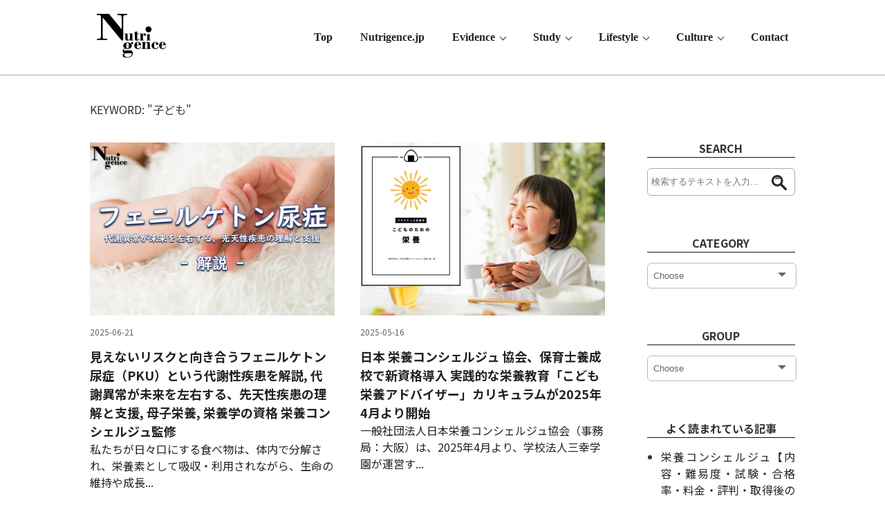

--- FILE ---
content_type: text/html; charset=UTF-8
request_url: https://nutrigence.jp/media/index.php?tag=2
body_size: 8553
content:
<!doctype html>
<html lang="ja">

<head>
    <!-- Google Tag Manager -->
<script>(function(w,d,s,l,i){w[l]=w[l]||[];w[l].push({'gtm.start':
new Date().getTime(),event:'gtm.js'});var f=d.getElementsByTagName(s)[0],
j=d.createElement(s),dl=l!='dataLayer'?'&l='+l:'';j.async=true;j.src=
'https://www.googletagmanager.com/gtm.js?id='+i+dl;f.parentNode.insertBefore(j,f);
})(window,document,'script','dataLayer','GTM-5M6KTNH');</script>
<!-- End Google Tag Manager -->    <meta charset="utf-8" />
    <meta http-equiv="X-UA-Compatible" content="IE=edge" />
    <meta name="viewport" content="width=device-width,initial-scale=1" />
    <title>Nutrigence（ニュートリジェンス）｜栄養学を食生活に取り入れる健康メディア</title>
    <meta name="description" content="ニュートリジェンス（Nutrigence）は栄養や健康に関する最新情報をお届けするメディアサイトです。" />
    <meta name="keywords" content="ニュートリジェンス,Nutrigence,栄養,健康" />
    <meta name="robots" content="" />
    <link rel="canonical" href="https://nutrigence.jp/media/" />
    <link rel="icon" type="image/vnd.microsoft.icon" href="https://nutrigence.jp/media/favicon.ico">
    <!-- core CSS -->
    <link href="css/import.css" rel="stylesheet">
    <link href="css/original.css" rel="stylesheet">    <link href="https://fonts.googleapis.com/css?family=Noto+Sans+JP:400,500,700&display=swap&subset=japanese" rel="stylesheet">
    <!--[if lt IE 9]>
    <script src="js/html5shiv.js"></script>
    <![endif]-->

    <script src="https://ajax.googleapis.com/ajax/libs/jquery/1.12.4/jquery.min.js"></script>
    <script>
        $(function() {
            $('#category').change(function() {
                var r = $('#category').val();
                // var r = $('option:selected').val();
                location.href = "index.php?cate=" + r;
            })

            $('#group').change(function() {
                var r = $('#group').val();
                location.href = "index.php?gp=" + r;
            })
        });
    </script>
    <script src="js/pagetop.js"></script>
</head>

<body>
    <!-- Google Tag Manager (noscript) -->
<noscript><iframe src="https://www.googletagmanager.com/ns.html?id=GTM-5M6KTNH"
height="0" width="0" style="display:none;visibility:hidden"></iframe></noscript>
<!-- End Google Tag Manager (noscript) -->    <!-- ヘッダー -->
    <header class="site-header" id="header">
                <section id="headerOwnd">
            <div class="container">
                <h1><a href="https://nutrigence.jp/"><img src="../image/logo_bk.svg" alt="Nutrigenceロゴ"></a></h1>
                <div id="headerNav">
                    <div class="spOnly">
                        <a class="menu">
                            <span class="menu__line menu__line--top"></span>
                            <span class="menu__line menu__line--center"></span>
                            <span class="menu__line menu__line--bottom"></span>
                        </a>
                    </div>
                    <nav id="gNav">
                        <div class="gnav__wrap">
                            <ul class="gnav__menu">
                                <li class="spOnly"><img src="../image/logo_wh.svg" alt="Nutrigence"></li>
                                <li class="gnav__menu__item"><a href="https://nutrigence.jp/">Top</a></li>
                                <li class="gnav__menu__item"><a href="https://nutrigence.jp/about.html">Nutrigence.jp</a></li>
                                <li class="gnav__menu__item drop_menu" id="menu1">
                                    <!-- <a href="">Evidence</a>
                                    <ul class="child_menu">
                                        <li><a href="">ダイエット</a></li>
                                        <li><a href="">スポーツ</a></li>
                                        <li><a href="">免疫力</a></li>
                                        <li><a href="">腸内環境</a></li>
                                        <li><a href="">子供</a></li>
                                        <li><a href="">女性</a></li>
                                        <li><a href="">生活習慣病</a></li>
                                        <li><a href="">加齢</a></li>
                                    </ul> -->
                                </li>
                                <li class="gnav__menu__item drop_menu" id="menu2">
                                    <!-- <a href="">Study</a>
                                    <ul class="child_menu">
                                        <li><a href="">セミナー</a></li>
                                        <li><a href="">資格</a></li>
                                    </ul> -->
                                </li>
                                <li class="gnav__menu__item drop_menu" id="menu3">
                                    <!-- <a href="">Lifestyle</a>
                                    <ul class="child_menu">
                                        <li><a href="">食品</a></li>
                                        <li><a href="">レシピ</a></li>
                                    </ul> -->
                                </li>
                                <li class="gnav__menu__item drop_menu" id="menu4">
                                    <!-- <a href="">Cluture</a> -->
                                    <!--<ul class="child_menu">
                                        <li><a href="">ダイエット</a></li>
                                        <li><a href="">スポーツ</a></li>
                                        <li><a href="">免疫力</a></li>
                                        <li><a href="">腸内環境</a></li>
                                        <li><a href="">子供</a></li>
                                        <li><a href="">女性</a></li>
                                        <li><a href="">生活習慣病</a></li>
                                        <li><a href="">加齢</a></li>
                                    </ul>-->
                                </li>

                                <li class="gnav__menu__item"><a href="https://nutrigence.jp/contact.html">Contact</a></li>
                                <li class="gnav__menu__item spOnly"><a href="https://nutrigence.jp/privacy.html">プライバシーポリシー</a></li>
                                <li class="gnav__menu__item spOnly"><a href="https://nutrigence.jp/sitemap.html">サイトマップ</a></li>
                            </ul>
                        </div>
                    </nav>
                    <script src="js/responsive_menu.js"></script>

                </div>
            </div>
        </section>
        <script>
            $(function () {
                var offset = $('#headerOwnd').offset();

                $(window).scroll(function () {
                    if ($(window).scrollTop() > offset.top) {
                        $('#headerOwnd').addClass('fixed');
                    } else {
                        $('#headerOwnd').removeClass('fixed');
                    }
                });
            });
        </script>

<script src="api2.js"></script>
    </header>

    <!-- 記事一覧 -->
    <section class="container clearfix">
        <div class="searchResults"><p>KEYWORD: "子ども"<br></p></div>        <div class="articleList">
            
        <article>
            <a href="kiji.php?n=1462">
                <figure><img src="data/kiji/1462/main_1462.jpg" alt="見えないリスクと向き合うフェニルケトン尿症（PKU）という代謝性疾患を解説, 代謝異常が未来を左右する、先天性疾患の理解と支援, 母子栄養,  栄養学の資格 栄養コンシェルジュ監修" /></figure>
                <time>2025-06-21</time>
                <h1>見えないリスクと向き合うフェニルケトン尿症（PKU）という代謝性疾患を解説, 代謝異常が未来を左右する、先天性疾患の理解と支援, 母子栄養,  栄養学の資格 栄養コンシェルジュ監修</h1>
                <p>私たちが日々口にする食べ物は、体内で分解され、栄養素として吸収・利用されながら、生命の維持や成長...</p>
            </a>
        </article>
        <article>
            <a href="kiji.php?n=1426">
                <figure><img src="data/kiji/1426/main_1426.jpg" alt="日本 栄養コンシェルジュ 協会、保育士養成校で新資格導入 実践的な栄養教育「こども栄養アドバイザー」カリキュラムが2025年4月より開始" /></figure>
                <time>2025-05-16</time>
                <h1>日本 栄養コンシェルジュ 協会、保育士養成校で新資格導入 実践的な栄養教育「こども栄養アドバイザー」カリキュラムが2025年4月より開始</h1>
                <p>一般社団法人日本栄養コンシェルジュ協会（事務局：大阪）は、2025年4月より、学校法人三幸学園が運営す...</p>
            </a>
        </article>
        <article>
            <a href="kiji.php?n=1341">
                <figure><img src="data/kiji/1341/main_1341.jpeg" alt="【3分でわかる！たんぱく質（しつ）のひみつ】たんぱく質の大切なこと！アミノ酸ってなに？食べ物で元気になるために知っておこう！栄養コンシェルジュ監修" /></figure>
                <time>2025-03-04</time>
                <h1>【3分でわかる！たんぱく質（しつ）のひみつ】たんぱく質の大切なこと！アミノ酸ってなに？食べ物で元気になるために知っておこう！栄養コンシェルジュ監修</h1>
                <p>たんぱく質は、英語で「protein（プロテイン）」って言うんだよ！実は、この言葉はギリシャ語の「プロテ...</p>
            </a>
        </article>
        <article>
            <a href="kiji.php?n=1339">
                <figure><img src="data/kiji/1339/main_1339.jpeg" alt="【3分でわかる！炭水化物（たんすいかぶつ）のひみつ】『糖質（とうしつ）』と『炭水化物』はどうちがうの？ 炭水化物がたくさん入っている食べものは？ 栄養のプロが教えてくれる、大切な食べもののお話！ 栄養コンシェルジュ監修" /></figure>
                <time>2025-03-04</time>
                <h1>【3分でわかる！炭水化物（たんすいかぶつ）のひみつ】『糖質（とうしつ）』と『炭水化物』はどうちがうの？ 炭水化物がたくさん入っている食べものは？ 栄養のプロが教えてくれる、大切な食べもののお話！ 栄養コンシェルジュ監修</h1>
                <p>ごはんやパン、くだものなどに入っている『炭水化物（たんすいかぶつ）』は、元気に遊んだり、お勉強し...</p>
            </a>
        </article>
        <article>
            <a href="kiji.php?n=1340">
                <figure><img src="data/kiji/1340/main_1340.jpeg" alt="【3分でわかる！五大栄養素（ごだいえいようそ）のひみつ】体をうごかすエネルギーになる栄養って？  五大栄養素には、どんな大事な役わりがあるの？  どんな食べものに入っているのかな？ 栄養のプロが教えてくれる、元気な体をつくるためのお話！ 栄養コンシェルジュ監修" /></figure>
                <time>2025-03-04</time>
                <h1>【3分でわかる！五大栄養素（ごだいえいようそ）のひみつ】体をうごかすエネルギーになる栄養って？  五大栄養素には、どんな大事な役わりがあるの？  どんな食べものに入っているのかな？ 栄養のプロが教えてくれる、元気な体をつくるためのお話！ 栄養コンシェルジュ監修</h1>
                <p>わたしたちの体は、ごはんやおかずなどの食べものから栄養（えいよう）をもらって元気に生きているんだ...</p>
            </a>
        </article>
        <article>
            <a href="kiji.php?n=1222">
                <figure><img src="data/kiji/1222/main_1222.jpg" alt="管理栄養士で栄養コンシェルジュ講座 講師の廣瀬直樹氏が、保育士や幼稚園教諭を目指せる「仙台こども専門学校」様にて教員対象の特別講演を行いました（食に関する資格 栄養コンシェルジュ 仕事・食育活動）" /></figure>
                <time>2024-10-02</time>
                <h1>管理栄養士で栄養コンシェルジュ講座 講師の廣瀬直樹氏が、保育士や幼稚園教諭を目指せる「仙台こども専門学校」様にて教員対象の特別講演を行いました（食に関する資格 栄養コンシェルジュ 仕事・食育活動）</h1>
                <p>日本栄養コンシェルジュ協会の評議員で講師も務める廣瀬直樹が、東北の保育系専門学校で1番選ばれている「仙台こども専門学校」様の教員を対象にした講演「生徒の心を動かす授業とは」を行いました。</p>
            </a>
        </article>
        <article>
            <a href="kiji.php?n=1132">
                <figure><img src="data/kiji/1132/main_1132.jpeg" alt="「受講したきっかけは、出産による体質の変化や子どもへの食事を与える際にどういうアプローチや工夫をするのがいいか悩んでたからです。」「子ども達への食事の工夫に多いに役立てることが出来ています。」栄養 コンシェルジュ 講座 受講者様の口コミ情報（評判）" /></figure>
                <time>2024-04-06</time>
                <h1>「受講したきっかけは、出産による体質の変化や子どもへの食事を与える際にどういうアプローチや工夫をするのがいいか悩んでたからです。」「子ども達への食事の工夫に多いに役立てることが出来ています。」栄養 コンシェルジュ 講座 受講者様の口コミ情報（評判）</h1>
                <p>栄養コンシェルジュは、栄養学の勉強がしたい方、食の資格を取りたい方、栄養を学んで仕事につなげたい...</p>
            </a>
        </article>
        <article>
            <a href="kiji.php?n=534">
                <figure><img src="data/kiji/534/main_534.jpeg" alt="子育て世代必見！野菜嫌いなこどもに美味しく野菜を食べてもらう方法について栄養コンシェルジュが解説します（食育）" /></figure>
                <time>2022-12-25</time>
                <h1>子育て世代必見！野菜嫌いなこどもに美味しく野菜を食べてもらう方法について栄養コンシェルジュが解説します（食育）</h1>
                <p>皆さんこんにちは！フィットネスインストラクター、2ッ星栄養コンシェルジュ&reg;の袴田雅江です！
野...</p>
            </a>
        </article>
        <article>
            <a href="kiji.php?n=472">
                <figure><img src="data/kiji/472/main_472.jpg" alt="令和3年8月から10月までの妊娠届出数の状況（速報値）について｜栄養コンシェルジュが届ける妊娠にまつわる情報" /></figure>
                <time>2022-10-12</time>
                <h1>令和3年8月から10月までの妊娠届出数の状況（速報値）について｜栄養コンシェルジュが届ける妊娠にまつわる情報</h1>
                <p>令和３年８月から１０月までの妊娠届出数の状況の速報値が公表されましたのでご紹介します☆</p>
            </a>
        </article>
        <article>
            <a href="kiji.php?n=331">
                <figure><img src="data/kiji/331/main_331.jpg" alt="食べ物に入ってる五大栄養素の力を知ろう！｜こども向け栄養のお話" /></figure>
                <time>2022-07-23</time>
                <h1>食べ物に入ってる五大栄養素の力を知ろう！｜こども向け栄養のお話</h1>
                <p>今回は食べ物（たべもの）に入っている栄養素（えいようそ）の働き（はたらき）についてお話します☆
夏休み（なつやすみ）の自由研究（じゆうけんきゅう）は食べ物について調べてみませんか？</p>
            </a>
        </article>
        <article>
            <a href="kiji.php?n=335">
                <figure><img src="data/kiji/335/main_335.jpg" alt="栄養コンシェルジュの食品カテゴリーマップを使って食事バランスをととのえよう！｜こども向け栄養のお話" /></figure>
                <time>2022-07-21</time>
                <h1>栄養コンシェルジュの食品カテゴリーマップを使って食事バランスをととのえよう！｜こども向け栄養のお話</h1>
                <p>今回は食品（しょくひん）カテゴリーマップを使って、栄養（えいよう）バランスのよい食事（しょくじ）...</p>
            </a>
        </article>
        <article>
            <a href="kiji.php?n=343">
                <figure><img src="data/kiji/343/main_343.jpg" alt="令和３年度学校保健統計調査（速報値）が公表されました！｜栄養コンシェルジュが届ける健康にまつわる情報" /></figure>
                <time>2022-07-19</time>
                <h1>令和３年度学校保健統計調査（速報値）が公表されました！｜栄養コンシェルジュが届ける健康にまつわる情報</h1>
                <p>令和３年度学校保健統計調査の速報値が公表されましたのでご紹介します☆</p>
            </a>
        </article>
        <article>
            <a href="kiji.php?n=62">
                <figure><img src="data/kiji/62/main_62.jpeg" alt="【日本バスケットボール協会認定登録コーチも務める栄養コンシェルジュが監修】ジュニアアスリートがパフォーマンス発揮に欠かせない栄養【バスケットボール編〜vol.1】" /></figure>
                <time>2021-08-09</time>
                <h1>【日本バスケットボール協会認定登録コーチも務める栄養コンシェルジュが監修】ジュニアアスリートがパフォーマンス発揮に欠かせない栄養【バスケットボール編〜vol.1】</h1>
                <p>2ッ星栄養コンシェルジュ&reg;、日本バスケットボール協会認定登録コーチの袴田雅江です！
私は小学生...</p>
            </a>
        </article>
        <article>
            <a href="kiji.php?n=56">
                <figure><img src="data/kiji/56/main_56.jpg" alt="【栄養コンシェルジュ監修】がお話しする　子どもの食と栄養～孤食について～" /></figure>
                <time>2021-06-14</time>
                <h1>【栄養コンシェルジュ監修】がお話しする　子どもの食と栄養～孤食について～</h1>
                <p>皆様こんにちは！2ッ星栄養コンシェルジュ&reg;の袴田雅江です。今回は、近年の子ども達に多い【孤食】...</p>
            </a>
        </article>
        <article>
            <a href="kiji.php?n=1690">
                <figure><img src="data/kiji/1690/main_1690.jpeg" alt="乳幼児健診・離乳食指導を通じて支える、地域の子育てと未来 管理栄養士・廣瀬直樹 先生が吉賀町で実践する「寄り添う栄養支援」" /></figure>
                <time>2017-12-29</time>
                <h1>乳幼児健診・離乳食指導を通じて支える、地域の子育てと未来 管理栄養士・廣瀬直樹 先生が吉賀町で実践する「寄り添う栄養支援」</h1>
                <p>一般社団法人日本栄養コンシェルジュ協会の講師であり、管理栄養士として全国で食と健康の指導を行う 廣...</p>
            </a>
        </article>            <!-- ページ送り -->

                    </div>

        <!-- サイドエリア -->
        <div id="rightArea">
            <article>
                <p class="titleText">SEARCH</p>
                <form action="index.php" name="search" method="post">
                    <dl class="search">
                        <dt>
                            <input type="text" name="search" value="" placeholder="検索するテキストを入力..." />
                        </dt>
                        <dd><button><span></span></button></dd>
                    </dl>
                </form>
            </article>
            <article>
                <p class="titleText">CATEGORY</p>
                <div class="cp_ipselect cp_sl01">
                    <select name="category" id="category">
                        <option value="" hidden>Choose</option><option value="2">ダイエット</option><option value="3">スポーツ</option><option value="4">メディカル</option><option value="5">免疫力</option><option value="6">子ども</option><option value="7">女性</option><option value="8">生活習慣病</option><option value="9">加齢</option><option value="10">セミナー・イベント</option><option value="11">資格講座</option><option value="15">栄養コンシェルジュ&reg;</option><option value="16">ポーション研究所</option><option value="12">食品</option><option value="13">レシピ</option><option value="17">ブログ</option><option value="14">行事</option><option value="18">食文化</option><option value="1">その他</option><option value="19">社会活動・食育活動</option><option value="20">スポーツ支援活動</option><option value="0">全てのカテゴリー</option>                    </select>
                </div>
            </article>
            <article>
                <p class="titleText">GROUP</p>
                <div class="cp_ipselect cp_sl01">
                    <select name="group" id="group">
                        <option value="" hidden>Choose</option><option value="1">Evidence</option><option value="2">Study</option><option value="3">Lifestyle</option><option value="4">Culture</option>                    </select>
                </div>
            </article>
            <article>
                <p class="titleText">よく読まれている記事</p>
                <ul>
                    <li><a href="kiji.php?n=739">栄養コンシェルジュ【内容・難易度・試験・合格率・料金・評判・取得後の仕事までご紹介】業界人気 No.1 栄養 資格、日本 栄養 コンシェルジュ 協会について</a></li><li><a href="kiji.php?n=289">【管理 栄養士 監修】こんにゃくの栄養｜3分でわかる栄養コンシェルジュとこんにゃくの日に学ぶ栄養豆知識</a></li><li><a href="kiji.php?n=331">食べ物に入ってる五大栄養素の力を知ろう！｜こども向け栄養のお話</a></li><li><a href="kiji.php?n=32">【管理栄養士 解説】一般社団法人 日本 栄養 コンシェルジュ 協会の食品カテゴリーマップ &reg;を使った &ldquo;かんたん&rdquo; 食事管理術～バランス食編～</a></li><li><a href="kiji.php?n=993">お酒のアルコール表記「度数」と「％（パーセント）」の違いを簡単解説。適度な飲酒（適量）とは, アルコール量の目安 g（グラム）, 栄養コンシェルジュ監修</a></li>                </ul>
            </article>
            <article>
                <p class="titleText">KEYWORD</p>
                <ol>
                    <li><a href="index.php?tag=7">栄養コンシェルジュ</a></li><li><a href="index.php?tag=4">食べ物</a></li><li><a href="index.php?tag=10">セミナー</a></li><li><a href="index.php?tag=5">食品カテゴリーマップ</a></li><li><a href="index.php?tag=98">感想</a></li><li><a href="index.php?tag=6">カテゴリー2</a></li><li><a href="index.php?tag=11">資格</a></li><li><a href="index.php?tag=42">野菜</a></li><li><a href="index.php?tag=43">カテゴリー3</a></li><li><a href="index.php?tag=28">トレーナー</a></li><li><a href="index.php?tag=102">メディア</a></li><li><a href="index.php?tag=112">カテゴリー6</a></li><li><a href="index.php?tag=41">食品</a></li><li><a href="index.php?tag=34">魚</a></li><li><a href="index.php?tag=107">カテゴリー1</a></li><li><a href="index.php?tag=2">子ども</a></li><li><a href="index.php?tag=113">栄養コンサルティング</a></li><li><a href="index.php?tag=48">スポーツ</a></li><li><a href="index.php?tag=129">栄養セミナー・講座</a></li><li><a href="index.php?tag=29">パーソナルトレーナー</a></li><li><a href="index.php?tag=44">ダイエット</a></li><li><a href="index.php?tag=45">レシピ</a></li><li><a href="index.php?tag=13">五大栄養素</a></li><li><a href="index.php?tag=95">インストラクター</a></li><li><a href="index.php?tag=118">YouTube発信</a></li><li><a href="index.php?tag=109">健康</a></li><li><a href="index.php?tag=121">ポーション</a></li><li><a href="index.php?tag=25">管理栄養士</a></li><li><a href="index.php?tag=108">カテゴリー5</a></li><li><a href="index.php?tag=119">食育</a></li><li><a href="index.php?tag=24">栄養学</a></li><li><a href="index.php?tag=58">生活習慣病</a></li><li><a href="index.php?tag=69">女性</a></li><li><a href="index.php?tag=17">食物繊維</a></li><li><a href="index.php?tag=66">お酒</a></li><li><a href="index.php?tag=62">料理教室</a></li><li><a href="index.php?tag=111">書籍</a></li><li><a href="index.php?tag=90">栄養トレーナーコース</a></li><li><a href="index.php?tag=85">理学療法士</a></li><li><a href="index.php?tag=116">栄養コンシェルジュについて</a></li><li><a href="index.php?tag=47">アスリート</a></li><li><a href="index.php?tag=92">リゾスポ</a></li><li><a href="index.php?tag=64">食文化</a></li><li><a href="index.php?tag=19">たんぱく質</a></li><li><a href="index.php?tag=15">炭水化物</a></li><li><a href="index.php?tag=21">ビタミン</a></li><li><a href="index.php?tag=99">柔道整復師</a></li><li><a href="index.php?tag=22">ミネラル</a></li><li><a href="index.php?tag=126">カテゴリー7</a></li><li><a href="index.php?tag=89">スポーツ栄養実践アドバイザー</a></li><li><a href="index.php?tag=88">看護師</a></li><li><a href="index.php?tag=87">オンライン</a></li><li><a href="index.php?tag=16">糖質</a></li><li><a href="index.php?tag=52">メディカル</a></li><li><a href="index.php?tag=91">三幸学園</a></li><li><a href="index.php?tag=14">三大栄養素</a></li><li><a href="index.php?tag=141">論文</a></li><li><a href="index.php?tag=8">母子栄養</a></li><li><a href="index.php?tag=110">カテゴリー4</a></li><li><a href="index.php?tag=82">サラダ</a></li><li><a href="index.php?tag=3">赤ちゃん</a></li><li><a href="index.php?tag=50">鉄</a></li><li><a href="index.php?tag=120">肥満</a></li><li><a href="index.php?tag=100">鍼灸師</a></li><li><a href="index.php?tag=103">主婦</a></li><li><a href="index.php?tag=83">ドレッシング</a></li><li><a href="index.php?tag=18">脂質</a></li><li><a href="index.php?tag=33">肉</a></li><li><a href="index.php?tag=55">脳</a></li><li><a href="index.php?tag=94">インタビュー</a></li><li><a href="index.php?tag=53">妊娠</a></li><li><a href="index.php?tag=125">加齢</a></li><li><a href="index.php?tag=74">バスケットボール</a></li><li><a href="index.php?tag=75">鶏肉</a></li><li><a href="index.php?tag=128">腸内環境</a></li><li><a href="index.php?tag=86">ピラティスインストラクター</a></li><li><a href="index.php?tag=79">調理師</a></li><li><a href="index.php?tag=49">カルシウム</a></li><li><a href="index.php?tag=26">栄養士</a></li><li><a href="index.php?tag=114">会社員</a></li><li><a href="index.php?tag=96">シナプソロジー</a></li><li><a href="index.php?tag=115">免疫</a></li><li><a href="index.php?tag=59">糖尿病</a></li><li><a href="index.php?tag=51">東洋医学</a></li><li><a href="index.php?tag=124">食品表示</a></li><li><a href="index.php?tag=68">バレエ</a></li><li><a href="index.php?tag=127">睡眠</a></li><li><a href="index.php?tag=73">ジュニアアスリート</a></li><li><a href="index.php?tag=138">専門学校</a></li><li><a href="index.php?tag=133">サロン</a></li><li><a href="index.php?tag=101">商品</a></li><li><a href="index.php?tag=130">美容師</a></li><li><a href="index.php?tag=131">美容</a></li><li><a href="index.php?tag=132">ネイル</a></li><li><a href="index.php?tag=134">ヘアケア</a></li><li><a href="index.php?tag=135">髪質</a></li><li><a href="index.php?tag=136">エステ</a></li><li><a href="index.php?tag=137">美容サロン</a></li><li><a href="index.php?tag=139">カリキュラム</a></li><li><a href="index.php?tag=105">介護福祉士</a></li><li><a href="index.php?tag=144">スポーツ栄養学</a></li><li><a href="index.php?tag=123">栄養コンシェルジュサロン</a></li><li><a href="index.php?tag=143">ボディメイク</a></li><li><a href="index.php?tag=122">整体師</a></li><li><a href="index.php?tag=140">ヨガ</a></li><li><a href="index.php?tag=117">LINE公式アカウント</a></li><li><a href="index.php?tag=142">保育士</a></li><li><a href="index.php?tag=145">介護士</a></li><li><a href="index.php?tag=56">グルコース</a></li><li><a href="index.php?tag=54">豚肉</a></li><li><a href="index.php?tag=106">あん摩マッサージ指圧師</a></li><li><a href="index.php?tag=146">高齢者</a></li><li><a href="index.php?tag=147">求人</a></li><li><a href="index.php?tag=72">高校生</a></li><li><a href="index.php?tag=23">主菜</a></li><li><a href="index.php?tag=35">プロテイン</a></li>                </ol>
            </article>
        </div>
    </section>


    <!-- EC用ページリンク -->
    
    <!-- フッター -->
    <footer>
                <section id="footerOwnd">
            <!--<div class="footer_contact">
                <div class="container">
                    <div class="tel">
                        <a href="tel:06-6396-8383">
                            <p>06-6396-8383</p>
                            <p>営業時間：00:00 ~ 00:00（土・日・祝休み）</p>
                        </a>
                    </div>
                    <div class="mail">
                        <a href="../contact.html">メールでのお問い合わせ</a>
                    </div>
                </div>
            </div>-->
            <div class="container">
                <div class="main_footer">
                    <ul>
                        <li id="menu1f">
                            <!-- <a href="">Evidence</a>
                            <ul>
                                <li><a href="">ダイエット</a></li>
                                <li><a href="">スポーツ</a></li>
                                <li><a href="">免疫力</a></li>
                                <li><a href="">腸内環境</a></li>
                                <li><a href="">子供</a></li>
                                <li><a href="">女性</a></li>
                                <li><a href="">生活習慣病</a></li>
                                <li><a href="">加齢</a></li>
                            </ul> -->
                        </li>
                        <li id="menu2f">
                            <!-- <a href="">Study</a>
                            <ul>
                                <li><a href="">セミナー</a></li>
                                <li><a href="">資格</a></li>
                            </ul> -->
                        </li>
                        <li id="menu3f">
                            <!-- <a href="">Lifestyle</a>
                            <ul>
                                <li><a href="">食品</a></li>
                                <li><a href="">レシピ</a></li>
                            </ul> -->
                        </li>
                        <li id="menu4f">
                            <!-- <a href="">Cluture</a> -->
                            <!--<ul class="child_menu">
                                <li><a href="">ダイエット</a></li>
                                <li><a href="">スポーツ</a></li>
                                <li><a href="">免疫力</a></li>
                                <li><a href="">腸内環境</a></li>
                                <li><a href="">子供</a></li>
                                <li><a href="">女性</a></li>
                                <li><a href="">生活習慣病</a></li>
                                <li><a href="">加齢</a></li>
                            </ul>-->
                        </li>
                    </ul>
                </div>

                <div class="copyright">
                    <ul>
                        <li><a href="https://nutrigence.jp/">Top</a></li>
                        <li><a href="https://nutrigence.jp/about.html">Nutrigence.jp</a></li>
                        <li><a href="https://nutrigence.jp/contact.html">Contact</a></li>
                        <li><a href="https://nutrigence.jp/privacy.html">プライバシーポリシー</a></li>
                        <li><a href="https://nutrigence.jp/sitemap.html">サイトマップ</a></li>
                    </ul>
                    <p>© 2020 Original Nutrition All Rights reserved.</p>
                    <p>運営会社：<a href="https://www.original-nutrition.com/" target="_blank">Original Nutrition株式会社</a></p>
                </div>
            </div>
        </section>    </footer>
    <p id="page-top"><a href="#"></a></p>
</body>

</html>

--- FILE ---
content_type: text/html; charset=utf-8
request_url: https://nutrigence.jp/media/api/products2.php?user_key=nutrigence_products
body_size: 540
content:
{"result":"OK","users":[{"menu1":"<a href=\"index.php?gp=1\">Evidence<\/a><ul class=\"child_menu\"><li><a href=\"index.php?cate=2\">\u30c0\u30a4\u30a8\u30c3\u30c8<\/a><\/li><li><a href=\"index.php?cate=3\">\u30b9\u30dd\u30fc\u30c4<\/a><\/li><li><a href=\"index.php?cate=4\">\u30e1\u30c7\u30a3\u30ab\u30eb<\/a><\/li><li><a href=\"index.php?cate=5\">\u514d\u75ab\u529b<\/a><\/li><li><a href=\"index.php?cate=6\">\u5b50\u3069\u3082<\/a><\/li><li><a href=\"index.php?cate=7\">\u5973\u6027<\/a><\/li><li><a href=\"index.php?cate=8\">\u751f\u6d3b\u7fd2\u6163\u75c5<\/a><\/li><li><a href=\"index.php?cate=9\">\u52a0\u9f62<\/a><\/li><\/ul>","menu2":"<a href=\"index.php?gp=2\">Study<\/a><ul class=\"child_menu\"><li><a href=\"index.php?cate=10\">\u30bb\u30df\u30ca\u30fc\u30fb\u30a4\u30d9\u30f3\u30c8<\/a><\/li><li><a href=\"index.php?cate=11\">\u8cc7\u683c\u8b1b\u5ea7<\/a><\/li><li><a href=\"index.php?cate=15\">\u6804\u990a\u30b3\u30f3\u30b7\u30a7\u30eb\u30b8\u30e5&reg;<\/a><\/li><li><a href=\"index.php?cate=16\">\u30dd\u30fc\u30b7\u30e7\u30f3\u7814\u7a76\u6240<\/a><\/li><\/ul>","menu3":"<a href=\"index.php?gp=3\">Lifestyle<\/a><ul class=\"child_menu\"><li><a href=\"index.php?cate=12\">\u98df\u54c1<\/a><\/li><li><a href=\"index.php?cate=13\">\u30ec\u30b7\u30d4<\/a><\/li><li><a href=\"index.php?cate=17\">\u30d6\u30ed\u30b0<\/a><\/li><\/ul>","menu4":"<a href=\"index.php?gp=4\">Culture<\/a><ul class=\"child_menu\"><li><a href=\"index.php?cate=14\">\u884c\u4e8b<\/a><\/li><li><a href=\"index.php?cate=18\">\u98df\u6587\u5316<\/a><\/li><li><a href=\"index.php?cate=19\">\u793e\u4f1a\u6d3b\u52d5\u30fb\u98df\u80b2\u6d3b\u52d5<\/a><\/li><li><a href=\"index.php?cate=20\">\u30b9\u30dd\u30fc\u30c4\u652f\u63f4\u6d3b\u52d5<\/a><\/li><\/ul>","menu1f":"<a href=\"index.php?gp=1\">Evidence<\/a><ul><li><a href=\"index.php?cate=2\">\u30c0\u30a4\u30a8\u30c3\u30c8<\/a><\/li><li><a href=\"index.php?cate=3\">\u30b9\u30dd\u30fc\u30c4<\/a><\/li><li><a href=\"index.php?cate=4\">\u30e1\u30c7\u30a3\u30ab\u30eb<\/a><\/li><li><a href=\"index.php?cate=5\">\u514d\u75ab\u529b<\/a><\/li><li><a href=\"index.php?cate=6\">\u5b50\u3069\u3082<\/a><\/li><li><a href=\"index.php?cate=7\">\u5973\u6027<\/a><\/li><li><a href=\"index.php?cate=8\">\u751f\u6d3b\u7fd2\u6163\u75c5<\/a><\/li><li><a href=\"index.php?cate=9\">\u52a0\u9f62<\/a><\/li><\/ul>","menu2f":"<a href=\"index.php?gp=2\">Study<\/a><ul><li><a href=\"index.php?cate=10\">\u30bb\u30df\u30ca\u30fc\u30fb\u30a4\u30d9\u30f3\u30c8<\/a><\/li><li><a href=\"index.php?cate=11\">\u8cc7\u683c\u8b1b\u5ea7<\/a><\/li><li><a href=\"index.php?cate=15\">\u6804\u990a\u30b3\u30f3\u30b7\u30a7\u30eb\u30b8\u30e5&reg;<\/a><\/li><li><a href=\"index.php?cate=16\">\u30dd\u30fc\u30b7\u30e7\u30f3\u7814\u7a76\u6240<\/a><\/li><\/ul>","menu3f":"<a href=\"index.php?gp=3\">Lifestyle<\/a><ul><li><a href=\"index.php?cate=12\">\u98df\u54c1<\/a><\/li><li><a href=\"index.php?cate=13\">\u30ec\u30b7\u30d4<\/a><\/li><li><a href=\"index.php?cate=17\">\u30d6\u30ed\u30b0<\/a><\/li><\/ul>","menu4f":"<a href=\"index.php?gp=4\">Culture<\/a><ul><li><a href=\"index.php?cate=14\">\u884c\u4e8b<\/a><\/li><li><a href=\"index.php?cate=18\">\u98df\u6587\u5316<\/a><\/li><li><a href=\"index.php?cate=19\">\u793e\u4f1a\u6d3b\u52d5\u30fb\u98df\u80b2\u6d3b\u52d5<\/a><\/li><li><a href=\"index.php?cate=20\">\u30b9\u30dd\u30fc\u30c4\u652f\u63f4\u6d3b\u52d5<\/a><\/li><\/ul>"}]}

--- FILE ---
content_type: text/css
request_url: https://nutrigence.jp/media/css/import.css
body_size: 102
content:
@charset "utf-8";
/* CSS Document */

/**/
@import "reset.css";
@import "bace.css";
@import "style.css";
@import "style_pc.css";
@import "font-awesome.css";
@import "style_pagetop.css";


--- FILE ---
content_type: text/css
request_url: https://nutrigence.jp/media/css/original.css
body_size: 2988
content:
@charset "UTF-8";

/*HEADER*/
header{
    padding: 0 0 150px;
    margin-bottom: 0;
}
#headerOwnd{
    width: 100%;
    box-sizing: border-box;
    position: fixed;
    left: 0;
    top: 0;
    z-index: 10;
    background-color: rgba(255, 255, 255, 0.7);
    border-bottom: solid 1px #c5a983;
    font-family: "ヒラギノ角ゴ Pro W3", "Hiragino Kaku Gothic Pro", "メイリオ", Meiryo, Osaka, "ＭＳ Ｐゴシック", "MS PGothic", "sans-serif";
    text-align: justify;
    color: #111;
}
#headerOwnd .container{
    position: relative;
    transition: 0.3s;
    display: flex;
    align-items: center;
    justify-content: space-between;
    padding: 20px 0;
	width: 1000px;
	margin-left: auto;
	margin-right: auto;
}
#headerOwnd h1{
    width: 10%;
    min-width: 100px;
    top: 0;
    left: 0;
    box-sizing: border-box;
    transition: 0.3s
}
#headerOwnd h1 a{
    display: block;
    transition: 0.3s
}
#headerOwnd h1 a img{
    width: 100%;
}
@media screen and (min-width: 769px){
#gNav ul{
    display: flex;
    justify-content: flex-end;
}
#gNav ul li{
    position: relative;
    padding-left: 20px;
    margin-left: 20px
}
#gNav ul li a{
    font-weight: 700;
    font-size: 16px;
}

#gNav ul li a:hover {
    color: #c5a983
}
li.drop_menu{
    position: relative
}
li.drop_menu a{
    padding-bottom: 10px;
    padding-right: 15px;
    position: relative;
}
li.drop_menu a:after{
    content: "";
    position: absolute;
    width: 6px;
    height: 6px;
    border-bottom: solid 1px #111;
    border-right: solid 1px #111;
    transform: rotate(45deg);
    right: 0;
    top: 5px
}
ul.child_menu {
    visibility: hidden;
    opacity: 0;
    z-index: 1;
}
#gNav ul.child_menu {
    position: absolute;
    top: 25px;
    left: 20px;
    background: #fff;
    -webkit-transition: all .2s ease;
    transition: all .2s ease;
    width: 180px;
    box-sizing: border-box;
    display: block;
    box-shadow:0px 0px 6px 1px #aaa;
    padding: 10px 0;
}

li.drop_menu:hover ul.child_menu {
    top: 0;
    left: 0;
    visibility: visible;
    opacity: 1;
}

li.drop_menu ul.child_menu > li {
    border: none;
}
#gNav .child_menu li{
    text-align: left;
    box-sizing: border-box;
    padding: 0;
    margin: 0;
}
#gNav .child_menu li a{
    display: block;
    font-size: 14px;
    color: #111;
    font-weight: normal;
    position: relative;
    padding: 10px 15px 10px 30px;
}
#gNav .child_menu li a:after{
    content: "▲";
    transform: rotate(90deg);
    border-bottom: solid 0px #111;
    border-right: solid 0px #111;
    left:20px;
    top: 12px;
    font-size: 10px

}
#gNav .child_menu li:last-child a{
    margin-bottom: 0;
    border-bottom: none;
}
#gNav .child_menu li a:before{
}
}
/*fixed*/
#headerOwnd.fixed .container{
    position: relative;
    padding: 10px 0;
}
#headerOwnd.fixed h1{
    width: 8%;
    min-width: 80px;
}
#headerOwnd.fixed h1 a{
}
/*記事*/
#articleTitle{
    border-top: none;
}
#articleTitle article{
    border-bottom: none;
}
footer{
    padding: 0
}
#footerOwnd{
    background-color: #111;
    font-family: "ヒラギノ角ゴ Pro W3", "Hiragino Kaku Gothic Pro", "メイリオ", Meiryo, Osaka, "ＭＳ Ｐゴシック", "MS PGothic", "sans-serif";
    text-align: left;
    color: #111;
}
#footerOwnd .container{
	width: 1000px;
	margin-left: auto;
	margin-right: auto;
}
/*.footer_contact{
    background-color: #fd7d00;
    padding: 40px 0;
}
.footer_contact .container{
    display: flex;
    justify-content: center;
    align-items: center;
}
.footer_contact .tel a{
    color: #fff;
}
.footer_contact .container div{
    margin: 0 3%;
}
.footer_contact .tel p:first-of-type{
    font-size: 34px;
    font-weight: 700;
    position: relative;
    padding-left: 35px;
    margin-bottom: 7px
}
.footer_contact .tel p:first-of-type:before{
    content: "";
    position: absolute;
    width: 24px;
    height: 34px;
    background-image: url("../image/tel.svg");
    background-repeat: no-repeat;
    left: 0;
    top: 0;
}
.footer_contact .tel p:last-of-type{
    font-size: 14px;
}
.footer_contact .mail a{
    background-color: #ffffff;
    padding: 20px 60px;
    font-size: 24px;
    font-weight: 700;
    border-radius: 5px;
    color: #fd7d00
}*/
.main_footer{
    padding: 60px 0;
    border-bottom: solid 1px #fff
}
.main_footer{
}
.main_footer ul{
    display: flex;
    flex-wrap: wrap;
    justify-content: space-between;
    justify-content: center;
}
.main_footer ul li{
    width: 18%;
    margin: 0 3%;
    
}
.main_footer ul li a{
    display: block;
    padding: 0 10px 10px;
    border-bottom: solid 1px #fff;
    position: relative;
    font-size: 16px;
    font-weight: 700;
    letter-spacing: -0.5px;
    color: #fff;
}
.main_footer ul ul{
    display: block;
}
.main_footer ul ul li{
    width: 100%;
    margin: 0;
}
.main_footer ul ul li a{
    display: block;
    padding: 0 10px 0;
    border-bottom: none;
    position: relative;
    font-size: 14px;
    font-weight: normal;
    letter-spacing: -0.5px;
    color: #fff;
    margin-top: 10px
}

.copyright{
    padding: 30px 0
}
.copyright ul{
    display: flex;
    justify-content: center;
}
.copyright li{
    padding-right: 20px;
    margin-right: 20px;
    position: relative;
}
.copyright li:after{
    content: "";
    position: absolute;
    width: 1px;
    height: 15px;
    background-color: #fff;
    transform: rotate(30deg);
    right: 0;
    top: 1px
}
.copyright li:last-child{
    padding-right: 0;
    margin-right: 0;
    position: relative;
}
.copyright li:last-child:after{
    width: 0px;
    height: 0px;
}
.copyright li a{
    color: #fff;
    font-size: 14px;
}
.copyright p{
    color: #fff;
    font-family:  "Times New Roman" , "游明朝" , "Yu Mincho" , "游明朝体" , "YuMincho" , "ヒラギノ明朝 Pro W3" , "Hiragino Mincho Pro" , "HiraMinProN-W3" , "HGS明朝E" , "ＭＳ Ｐ明朝" , "MS PMincho" , serif;
    text-align: center;
}
.copyright p:first-of-type{
    margin-top: 40px
}
.copyright p:last-of-type{
    margin-top: 10px;
    font-size: 12px;
}
.copyright p a{
    color: #fff;
}
@media screen and (max-width: 768px){
body{
    letter-spacing: 1px
}
    
/*HEADER*/
#headerOwnd{
    align-items: center;
    width: 100%;
    box-sizing: border-box;
    position: fixed;
    left: 0;
    top: 0;
    z-index: 10;
    background-color: none;
}
#headerOwnd .container{
    position: relative;
    padding: 10px 0;
    transition: 0.3s;
	width: 90%;
	margin-left: auto;
	margin-right: auto;
}
#headerOwnd h1{
    width: 85px;
    min-width: 85px;
    transition: 0.3s;
    margin: 0 auto;
}
#headerOwnd h1 a{
    display: block;
    transition: 0.3s
}
#headerOwnd.fixed .container{
    position: relative;
    padding: 8px 0;
}
#headerOwnd.fixed h1{
    width: 70px;
    min-width: 70px;
}   
.menu{
    height: 26px;
    width: 35px;
    right: 15px;
    top: 15px;
    z-index: 101;
    position: fixed;
    background-color: none;
    border-radius: 50%;
}
.menu.closemenu{
}   
.menu:hover{
    opacity: 1
}
.menu__line{
    background: #000;
    display: block;
    width: 35px;
    height: 2px;
    position: absolute;
    transition:transform .3s;
    left: 0
}
.menu__line.active{
    background-color: #000
}
.menu__line--top{
    top: 0
}
.menu__line--center{
    top: 12px;
}
.menu__line--bottom{
    bottom: 0
}
.menu__line--top.active{
    top: 12px;
    transform: rotate(45deg);
    background: #fff;
}
.menu__line--center.active{
    transform:scaleX(0);

}
.menu__line--bottom.active{
    top: 12px;
    transform: rotate(135deg);
    background: #fff;

}

#gNav{
    display: none;
    height: 100vh;
    position: fixed;
    width: 100vw;
    z-index: 100;
    top: 0;
    right: 0;
    line-height: 1;
    background: rgba(10, 10, 10, 0.95);
    overflow: scroll;
}
#gNav ul{
    margin-top: 75px;
    padding: 0 10px 40px;
    display: block;
    flex-wrap: wrap;
    justify-content: space-between
}
#gNav li{
    width: 100%;
    border-bottom: solid 1px #d3d3d3;
}
#gNav li.drop_menu{
    padding-bottom: 15px
}
#gNav li:first-child{
    width: 100%;
    text-align: center;
    border-bottom: none;
    margin-bottom: 20px

}
#gNav li:first-child img{
    width:30%;
}
#gNav li a{
    display: block;
    font-size: 14px;
    color: #fff;
    padding: 15px 10px;
    position: relative;
    font-weight: 500;
}
#gNav li a:after{
    content: "";
    position: absolute;
    width: 6px;
    height: 6px;
    border-top: solid 1px #777;
    border-right: solid 1px #777;
    transform: rotate(45deg);
    right: 15px;
    top: 17px

}
/*子メニュー*/
#gNav ul li ul{
    margin-top: 0;
    padding: 0 0;
    display: flex;
}
#gNav ul li li{
    width: 46%;
    border-bottom: solid 0 #d3d3d3;
}
#gNav ul li li:first-child{
    text-align: left;
    margin-bottom: 0;
    width: 46%;

}
#gNav ul li li:last-child{
    margin-top: 0px;
    width: 46%;
    border-bottom: none;
    font-size: 12px;
    text-align: left;
}
#gNav ul li li a{
    display: block;
    font-size: 12px;
    color: #fff;
    padding: 7px 32px;
    position: relative;
    font-weight: normal;
}
#gNav ul li li a:after{
    content: "";
    position: absolute;
    width: 10px;
    height: 2px;
    border-top: solid 0px #777;
    border-right: solid 0px #777;
    transform: rotate(0deg);
    background-color: #fff;
    left: 15px;
    top: 12px

}
#footerOwnd{
    margin-bottom: 0
}
#footerOwnd .container{
	width: 90%;
	margin-left: auto;
	margin-right: auto;
}
/*.footer_contact{
    padding: 30px 0;
}
.footer_contact .container{
    display: block;
    justify-content: center;
    align-items: center;
}
.footer_contact .tel a{
    color: #fff;
}
.footer_contact .container div{
    margin: 0 0;
    text-align: center;
}
.footer_contact .tel p:first-of-type{
    font-size: 32px;
    font-weight: 700;
    position: relative;
    padding-left: 32px;
    margin-bottom: 8px;
    display: inline-block;
}
.footer_contact .tel p:first-of-type:before{
    content: "";
    position: absolute;
    width: 21px;
    height: 28px;
    background-image: url("../image/tel.svg");
    background-repeat: no-repeat;
    left: 0;
    top: 4px;
}
.footer_contact .tel p:last-of-type{
    font-size: 12px;
    margin-bottom: 30px
}
.footer_contact .mail a{
    padding: 15px 30px;
    font-size: 20px;
    display: inline-block
}*/
.main_footer{
    margin: 0 auto;
    padding: 30px 0;
}
.main_footer ul{
    display: block;
    width: 100%;
    flex-wrap: wrap;
    margin-top: 0;
    justify-content: space-between
}
.main_footer ul li{
    width: 100%;
    margin:20px 0 0;
}

.main_footer ul li a{
    display: block;
    padding: 5px 0;
    position: relative;
    font-size: 14px;
    border-bottom: none
}
/*子メニュー*/
.main_footer ul li ul{
    display: flex;
    width: 100%;
    justify-content: flex-start;
}
.main_footer ul li ul li{
    width: 25%;
    margin: 0;
}
.main_footer ul li ul li:last-child,
.main_footer ul li ul li:nth-child(3){
    margin-top: 0;
}
.main_footer ul li ul li a{
    display: block;
    padding: 0 0;
    position: relative;
    font-size: 12px;
    border-bottom: none
}
.copyright{
    padding: 20px 0
}
.copyright ul{
    display: block;
}
.copyright li{
    padding-right: 0;
    margin-right: 0;
    margin-bottom: 7px
}
.copyright li:after{
    width: 0px;
    height: 0px;
}
.copyright li:last-child{
    margin-bottom: 0;
}
.copyright li:last-child:after{
}
.copyright li a{
    color: #fff;
    font-size: 14px;
}
.copyright p{
    color: #fff;
    font-family:  "Times New Roman" , "游明朝" , "Yu Mincho" , "游明朝体" , "YuMincho" , "ヒラギノ明朝 Pro W3" , "Hiragino Mincho Pro" , "HiraMinProN-W3" , "HGS明朝E" , "ＭＳ Ｐ明朝" , "MS PMincho" , serif;
    text-align: center;
}
.copyright p:first-of-type{
    margin-top: 30px;
    font-size: 14px
}
.copyright p:last-of-type{
    margin-top: 5px;
    font-size: 12px;
}
.copyright p a{
    color: #fff;
}
}

--- FILE ---
content_type: text/css
request_url: https://nutrigence.jp/media/css/reset.css
body_size: 968
content:

html, body, div, object, iframe,
h1, h2, h3, h4, h5, h6, p, pre,
abbr, address, cite, code,
del, dfn, em, img, ins, kbd, q, samp,
small, strong, sub, sup, var,
b, i,
dl, dt, dd, ol, ul, li,
fieldset, form, label, legend,
table, caption, tbody, tfoot, thead, tr, th, td,
article, aside, canvas, details, figcaption, figure,
footer, header, hgroup, menu, nav, section, summary,
time, mark, audio, video {
    margin:0;
    padding:0;
    border:0;
    outline:0;
    vertical-align:baseline;
    background:transparent;
}

body {
    line-height:1;
	font-size: 16px;
	font-family: 'Noto Sans JP', sans-serif;
	text-align: center;
	color: #333;
}

article,aside,details,figcaption,figure,
footer,header,hgroup,menu,nav,section {
    display:block;
}

ul li{
	list-style: none;
}
nav ul {
    list-style:none;
}

/* blockquote, q {
    quotes:none;
}

blockquote:before, blockquote:after,
q:before, q:after {
    content:'';
    content:none;
} */

a {
    margin:0;
    padding:0;
    font-size:100%;
    vertical-align:baseline;
    background:transparent;
}

/* change colours to suit your needs */
ins {
    background-color:#ff9;
    color:#000;
    text-decoration:none;
}

/* change colours to suit your needs */
mark {
    background-color:#ff9;
    color:#000;
    font-style:italic;
    font-weight:bold;
}

del {
    text-decoration: line-through;
}

abbr[title], dfn[title] {
    border-bottom:1px dotted;
    cursor:help;
}

table {
    border-collapse:collapse;
    border-spacing:0;
}

/* change border colour to suit your needs */
hr {
    display:block;
    height:1px;
    border:0;
    border-top:1px solid #cccccc;
    margin:1em 0;
    padding:0;
}

input, select {
    vertical-align:middle;
}


/* Anchor
------------------------------------------------------------------- */
a:link,
a:visited {
	color: #222222;
	text-decoration: none;
}

a:hover,
a:active {
	color: #555555;
	text-decoration: none;
}

a:focus {
	outline: none;
}
i{
	font-family: FontAwesome;
}

/* Alpha
------------------------------------------------------------------- */
a:hover,
button:hover,
input[type="submit"]:hover,
input[type="button"]:hover {
	-webkit-transition: all .5s;
	transition: all .5s;
	opacity: 0.8;
}

/* Img
------------------------------------------------------------------- */
img {
	width: 100%;
	margin: 0;
	padding: 0;
}

html {
	overflow: auto;
}

/**/
.clearfix:before,.clearfix:after{
	display:table;content:" ";
}
.clearfix:after{
	clear:both;
}


--- FILE ---
content_type: text/css
request_url: https://nutrigence.jp/media/css/bace.css
body_size: 1174
content:
@charset "UTF-8";

.spOnly {
	display: none !important;
}
.container{
	width: 1020px;
	margin: 0 auto;
}

@media screen and (max-width:768px){
html {
	font-size: 75%;
}
.pcOnly {
	display:none !important;
}
.spOnly {
	display:block !important;
}
.container{
	width: 90%;
	margin: 0 auto;
}
}

/* ---------- HEADER ---------- */
header{
	padding: 20px 0 0;
	margin-bottom: 50px;
}
header .siteTitle{
	width: 1020px;
	margin: 0 auto 20px;
	font-size: 30px;
	line-height: 1.5em;
	text-align: left;
	color: #111111;
	font-weight: 600;
}
header .siteTitle a{
	color: #111111;
}
header img{
	width: 30%;
}
@media screen and (max-width: 768px){
header{
	/* margin-bottom: 30px; */
}
header .siteTitle{
	width: 90%;
	font-size: 24px;
}
header img{
	width: 50%;
}
}


/* Footer */
footer {
	background-color: #111111;
	color: #FFFFFF;
	padding: 25px 0;
	font-size: 14px;
}
@media screen and (max-width:768px){
footer {
	padding: 15px 5%;
}
}


/* ボタン固定 */
#page-top {
	position: fixed;
	bottom: 10px;
	right: 5px;
}
#page-top a {
    text-decoration: none;
    width: 230px;
    text-align: center;
    display: inline-block;
    background-image: url(../images/top.png);
    background-repeat: no-repeat;
    height: 185px;
}
#page-top a:hover {
	text-decoration: none;
	opacity:0.6;
	filter: alpha(opacity=60);
	-ms-filter: "alpha( opacity=60 )";
}
@media screen and (max-width:768px){
#page-top {
	position: fixed;
	bottom: 0px;
	right: 0px;
}
#page-top a {
    text-decoration: none;
    width: 120px;
    text-align: center;
    display: inline-block;
    background-image: url(../images/btn_ill1.png);
    background-repeat: no-repeat;
	background-size: 120px;
    height: 97px;
}
}

/* カート */
#articleArea .cartArea {
    display: flex;
    flex-wrap: wrap;
    justify-content: space-between;
		margin-top:50px;
}
.cartArea figure{
	width: 40%;
}
.cartArea figure img{
	width: 100%;
	display: block;
}
.cartArea .cartInfo{
	width: 55%;
	line-height: 1.6em;
}
#articleArea .cartArea .cartInfo h2 {
	font-size: 20px;
	line-height: 1.6em;
	margin: 0px 0 15px;
	padding: 0;
	font-weight: normal;
	border-bottom: none;
	border-left: none;
}
.cartArea .cartInfo .price{
	font-size: 18px;
	line-height: 1.6em;
	margin-bottom: 10px;
	font-weight: 700;
	color: #AF0002;
}
.cartArea .cartInfo .itemNumber{
	font-size: 16px;
	line-height: 1.6em;
}
.cartArea .cartInfo dl{
	display: flex;
	flex-wrap: wrap;
	justify-content: space-between;
	margin: 15px 0;
	border-bottom: 1px dotted #CCC;
}
.cartArea .cartInfo dl dt{
	width: 35%;
	padding: 12px 0;
	border-top: 1px dotted #CCC;
}
.cartArea .cartInfo dl dd{
	width: 65%;
	padding: 12px 0;
	border-top: 1px dotted #CCC;
}
.cartArea .cartInfo dl select{
	height: 34px;
	font-size: 16px;
}
.cartArea .cartInfo dl input{
	height: 34px;
	width: 40px;
	font-size: 16px;
}
.cartArea .cartInfo .cartBtn{
	text-align: center;
	margin-top: 20px;
}
.cartArea .cartInfo .cartBtn input{
	width: 100%;
	font-size: 18px;
	padding: 8px 0;
	background-color: #000;
	border-radius: 6px;
	color: #FFF;
	border: none;
	outline: none;
	cursor: pointer;
}
.cartArea .cartInfo .cartBtn input:hover{
	background-color: #444;
}
#articleArea .cartArea p {
    margin-bottom: 5px;
}
#articleArea .cartArea .cartInfo .delete{
	text-decoration: line-through;
}
#articleArea .cartArea .cartInfo .salePeriod{
	font-size:14px;
	line-height:1.5em;
	color:#999
}
@media screen and (max-width: 768px){
.cartArea figure{
	width: 100%;
	margin-bottom: 15px
}
.cartArea .cartInfo{
	width: 100%;
}
.cartArea .cartInfo dl{
	border-bottom: none;
}
.cartArea .cartInfo dl dt{
	width: 100%;
	padding: 8px 10px;
	border-top: none;
	background-color: #E9E9E9;
}
.cartArea .cartInfo dl dd{
	width: 100%;
	padding: 0 10px;
	border-top: none;
	margin: 10px 0 20px;
}
.cartArea .cartInfo .cartBtn{
	margin-top: 10px;
}
}


--- FILE ---
content_type: text/css
request_url: https://nutrigence.jp/media/css/style.css
body_size: 3979
content:

/* メイン画像 */
#mainArea {
	background:url(../images/main_img.jpg) center no-repeat;
	background-size: cover;
	height: 300px;
	display: table;
	width: 100%;
}
#mainArea p{
	font-size: 30px;
	line-height: 1.5em;
	color: #FFFFFF;
	font-weight: 600;
	display: table-cell;
	vertical-align: middle;
}
#mainArea a{
	display: inline-block;
	padding: 4px 70px;
	background-color: #111111;
	color: #FFFFFF;
	border-radius: 30px;
	font-size: 24px;
	margin-top: 15px;
}
@media screen and (max-width:768px){
#mainArea {
	background:url(../images/main_img.jpg) center no-repeat;
	background-size: cover;
	height: 160px;
	text-align: center;
}
#mainArea p{
	left:40%;
	font-size: 24px;
}
}

/* 記事一覧 */
.articleList{
	width: 73%;
	float: left;
	display: flex;
	flex-wrap:wrap;
	/* font-size: 0; */
	margin-bottom: 60px;
}
.articleList h1{
	margin-top: 10px;
	line-height: 1.5em;
	font-size: 18px;
}
.articleList article{
	width: 47.5%;
	display: inline-block;
	vertical-align: top;
	font-size: 16px;
	margin: 0 5% 40px 0;
	text-align: left;
	line-height: 1.5em;
}
.articleList article:nth-child(even){
	margin: 0 0 40px 0;
}
.articleList figure {
	overflow: hidden;
	margin-bottom: 10px;
	position: relative;
}
.articleList .new-icon{
	position: absolute;
	top: 0;
	left: 0;
	margin: 10px 0px 0px 10px;
	border: 1px solid #FCCA00;
	border-radius: 50%;
	background-color: #FCCA00;
	color: #fff;
	width: 50px;
	height: 50px;
	line-height: 50px;
	font-size: 12px;
	text-align: center;
}
.articleList img {
	width: 100%;
	display: block;
	transition: 0.5s;
	height: 250px;
	object-fit: cover;
}
.articleList img:hover {
	transform: scale(1.1, 1.1);
}
.articleList time {
	text-align: left;
	font-size: 12px;
	color: rgba(100,100,100,1.00);
	margin: 10px 0;
}
.articleList article a{
	display: inline-block;
	width: 100%;
	padding: 0 0 15px;
}
.articleList article a:hover{
	background-color: rgba(244,244,244,1.00);
	color: #D80072;
}
@media screen and (max-width:768px){
.articleList{
	width: 100%;
	float: none;
	display: block;
}
.articleList article{
	width: 100%;
	display: block;
	font-size: 16px;
	margin: 0 0 30px 0;
}
.articleList article:nth-child(even){
	margin: 0 0 30px 0;
}
}

/* ページ送り */
.pagination {
	background: #f2f2f2;
	padding: 20px;
	margin-bottom: 20px;
	width: 100%;
	box-sizing: border-box;
}
.page {
	display: inline-block;
	padding: 10px 9px;
	margin-right: 4px;
	border-radius: 3px;
	border: solid 1px #c0c0c0;
	background: #e9e9e9;
	box-shadow: inset 0px 1px 0px rgba(255,255,255, .8), 0px 1px 3px rgba(0,0,0, .1);
	font-size: .875em;
	font-weight: bold;
	text-decoration: none;
	color: #717171;
	text-shadow: 0px 1px 0px rgba(255,255,255, 1);
}

.page:hover, .page.gradient:hover {
	background: #fefefe;
	background: -webkit-gradient(linear, 0% 0%, 0% 100%, from(#FEFEFE), to(#f0f0f0));
	background: -moz-linear-gradient(0% 0% 270deg,#FEFEFE, #f0f0f0);
}

.page.active {
	border: none;
	background: #616161;
	box-shadow: inset 0px 0px 8px rgba(0,0,0, .5), 0px 1px 0px rgba(255,255,255, .8);
	color: #f0f0f0;
	text-shadow: 0px 0px 3px rgba(0,0,0, .5);
}

.page.gradient {
	background: -webkit-gradient(linear, 0% 0%, 0% 100%, from(#f8f8f8), to(#e9e9e9));
	background: -moz-linear-gradient(0% 0% 270deg,#f8f8f8, #e9e9e9);
}


/* サイドエリア */
#rightArea{
	float: right;
	width: 21%;
	text-align: left;
	margin-bottom: 60px;
}
#rightArea .titleText{
	text-align: center;
	font-weight: 600;
	margin-bottom: 15px;
	padding-bottom: 5px;
	border-bottom: 1px solid #111111;
}
#rightArea article{
	margin-bottom: 60px;
}
#rightArea dl.search{
	position:relative;
	background-color:#fff;
	border:1px solid #aaa;
	border-radius:6px;
}
#rightArea dl.search dt{
	padding:3px;
}
#rightArea dl.search dt input{
	width:86%;
	height:30px;
	line-height:30px;
	background:none;
	border:none;
}
#rightArea dl.search dd{
	position:absolute;
	top:0;
	right:0;
}
#rightArea dl.search dd button{
	display:block;
	padding:6px;
	background:none;
	border:none;
	cursor: pointer;
}
#rightArea dl.search dd button span{
	display:block;
	width:30px;
	height:30px;
	background:url('../images/search_ic.png') no-repeat scroll 0 0;
}
#rightArea .cp_ipselect {
	overflow: hidden;
	width: 100%;
	margin: 0 auto;
	text-align: center;
}
#rightArea .cp_ipselect select {
	width: 100%;
	padding-right: 1em;
	cursor: pointer;
	text-indent: 0.01px;
	text-overflow: ellipsis;
	border: none;
	outline: none;
	background: transparent;
	background-image: none;
	box-shadow: none;
	-webkit-appearance: none;
	appearance: none;
}
#rightArea .cp_ipselect select::-ms-expand {
	display: none;
}
#rightArea .cp_ipselect.cp_sl01 {
	position: relative;
	border: 1px solid #bbbbbb;
	border-radius: 6px;
	background: #ffffff;
}
#rightArea .cp_ipselect.cp_sl01::before {
	position: absolute;
	top: 0.8em;
	right: 0.9em;
	width: 0;
	height: 0;
	padding: 0;
	content: '';
	border-left: 6px solid transparent;
	border-right: 6px solid transparent;
	border-top: 6px solid #666666;
	pointer-events: none;
}
#rightArea .cp_ipselect.cp_sl01 select {
	padding: 10px 38px 10px 8px;
	color: #666666;
}
#rightArea ul li{
	list-style: disc;
	margin: 0 0 10px 20px;
	text-align: justify;
	line-height: 1.5em;
}
#rightArea ul a{
	list-style: disc;
	margin: 0 0 10px 0;
	text-align: justify;
	line-height: 1.5em;
}
#rightArea ul a:hover{
	color: #D80072;
}
#rightArea ol{	
}
#rightArea ol li{
	font-size: 12px;
	line-height: 1.5em;
	display: inline-block;
	list-style: none;
	margin-bottom: 7px;
	margin-right: 4px;
}
#rightArea ol a{
	background-color:rgba(242,242,242,1.00);
	padding: 3px 10px;
	border-radius: 6px;
}
@media screen and (max-width:768px){
#rightArea{
	float: none;
	width: 100%;
	margin-bottom: 30px;
}
}

/* 記事タイトル */
#articleTitle{
	padding: 30px 0 0;
	border-top: 1px solid rgba(220,220,220,1.00);
}
#articleTitle article{
	border-bottom: 1px solid rgba(220,220,220,1.00);
}
#articleTitle h1{
	font-size: 20px;
	line-height: 1.5em;
	margin-bottom: 30px;
	text-align: left;
}
#articleTitle #nameArea{
	margin: 0 0 20px;
	text-align: left;
}
#articleTitle #nameArea p{
	display: inline-block;
	vertical-align: middle;
	margin-right: 10px;
}
#articleTitle #nameArea img{
	width: 50px;
	border-radius: 6px;
}
#articleTitle #tag{
	margin: 0 0 30px;
	font-size: 0;
	text-align: left;
}
#articleTitle #tag a{
	padding: 3px 10px 2px;
	border: 1px solid rgba(200,200,200,1.00);
	font-size: 12px;
	line-height: 1.5em;
	display: inline-block;
	margin-right: 5px;
	border-radius: 6px;
}
#articleTitle ul{
	margin-bottom: 20px;
	text-align: left;
}
#articleTitle ul li{
	display: inline-block;
	margin-right: 10px;
	font-size: 12px;
}
#articleTitle ul a{
	color: rgba(100,100,100,1.00);
}
#articleTitle ul a:hover{
	color: #D80072;
}
#articleTitle ul time{
	font-size: 12px;
}
#articleTitle .snsArea{
	text-align: left;
	margin-bottom: 30px;
}
#articleTitle .snsArea div{
	display: inline-block;
	vertical-align: top;
}
@media screen and (max-width:768px){
#articleTitle h2{
	font-size: 18px;
}
}

/* 記事 */
#articleArea{
	width: 73%;
	float: left;
	margin-bottom: 60px;
	text-align: justify;
	line-height: 2.0em;
	word-break: break-all;
}
#articleArea h2{
	font-size: 24px;
	font-weight: normal;
	line-height: 1.5em;
	padding: 0 10px 5px;
	margin: 60px 0 30px;
	border-bottom: 1px solid #111111;
	border-left: 8px solid #111111;
}
#articleArea h3 {
	padding: .15em 0 .15em .75em;
	/* border-left: 8px solid rgba(0,129,204,0.50); */
	border-bottom: 1px solid #111111;
	font-size: 20px;
	font-weight: normal;
	margin: 0 0 20px;
}
#articleArea p{
	margin-bottom: 20px;
}
#articleArea a{
	color: #0081CC;
}
#articleArea a:hover{
	text-decoration: underline;
}
#articleArea figure{
	text-align: center;
	margin-bottom: 40px;
}
#articleArea #ContentsArea{
	display: inline-block;
	border: 1px solid rgba(189,189,189,1.00);
	background-color: rgba(240,240,240,1.00);
	padding: 30px;
	box-sizing: border-box;
	margin: 50px 0 20px;
}
#articleArea #ContentsArea p{
	font-size: 16px;
	line-height: 1.5em;
	text-align: center;
	font-weight: 600;
}
#articleArea #ContentsArea ul{
	margin-top: 10px;
}
#articleArea #ContentsArea ul li{
	font-size: 12px;
	line-height: 1.5em;
	padding: 2px 0;
	list-style: disc;
}
#articleArea figcaption p {
    text-align: left;
    margin-bottom: 0;
    line-height: 1.2em;
}
#articleArea #ContentsArea ul .subCont{
	margin-left: 20px;
}
#articleArea #itemList{
}
#articleArea #itemList ul{
	font-size: 0;
}
#articleArea #itemList ul li{
	font-size: 16px;
	line-height: 1.5em;
	width: 30%;
	margin-right: 5%;
	display: inline-block;
	margin-bottom: 30px;
}
#articleArea #itemList ul li:nth-child(3),
#articleArea #itemList ul li:nth-child(6){
	margin-right: 0;
}
#articleArea #itemList ul .price{
	color: #FF0004;
}
#articleArea #itemList ul img{
	margin-bottom: 5px;
}
#articleArea #itemList ul p{
	margin-bottom: 0px;
}
#articleArea #itemList a{
	color: #222222;
}
#articleArea #itemList a:hover{
	text-decoration: none;
	color: #D80072;
}
#articleArea dl.tokusho{
	display:flex;
	flex-wrap: wrap;
	border-top: none;
	text-align: left;
	margin-bottom: 30px;
}
#articleArea dl.tokusho dt{
	background: #fff;
	width: 27%;
	padding: 14px 20px;
	box-sizing: border-box;
	border-right: 2px solid #FFFFFF;
	font-weight: 600;
}
#articleArea dl.tokusho dd{
	padding: 14px 20px;
	margin: 0;
	width: 73%;
	background: #fff;
	box-sizing: border-box;
}
#articleArea dl dt:nth-child(1),
#articleArea dl dt:nth-child(5),
#articleArea dl dt:nth-child(9),
#articleArea dl dt:nth-child(13),
#articleArea dl dt:nth-child(17),
#articleArea dl dt:nth-child(21),
#articleArea dl dt:nth-child(25),
#articleArea dl dt:nth-child(29),
#articleArea dl dt:nth-child(33),
#articleArea dl dt:nth-child(37),
#articleArea dl dt:nth-child(41),
#articleArea dl dt:nth-child(45),
#articleArea dl dt:nth-child(49){
	background-color: #F3F3F3;
}
#articleArea dl dd:nth-child(2),
#articleArea dl dd:nth-child(6),
#articleArea dl dd:nth-child(10),
#articleArea dl dd:nth-child(14),
#articleArea dl dd:nth-child(18),
#articleArea dl dd:nth-child(22),
#articleArea dl dd:nth-child(26),
#articleArea dl dd:nth-child(30),
#articleArea dl dd:nth-child(34),
#articleArea dl dd:nth-child(38),
#articleArea dl dd:nth-child(42),
#articleArea dl dd:nth-child(46),
#articleArea dl dd:nth-child(50){
	background-color: #F3F3F3;
}
#articleArea dl.privacy{
	display:flex;
	flex-wrap: wrap;
	border-top: none;
	margin-bottom: 30px;
	text-align: justify;
}
#articleArea dl.privacy dt{
	background: #fff;
	width: 100%;
	padding: 14px 20px 5px;
	box-sizing: border-box;
	font-weight: 700;
}
#articleArea dl.privacy dd{
	padding: 0 20px 14px;
	margin: 0;
	width: 100%;
	background: #fff;
	box-sizing: border-box;
}
#articleArea dl dt:nth-child(1),
#articleArea dl dt:nth-child(5),
#articleArea dl dt:nth-child(9),
#articleArea dl dt:nth-child(13),
#articleArea dl dt:nth-child(17),
#articleArea dl dt:nth-child(21),
#articleArea dl dt:nth-child(25),
#articleArea dl dt:nth-child(29),
#articleArea dl dt:nth-child(33),
#articleArea dl dt:nth-child(37),
#articleArea dl dt:nth-child(41),
#articleArea dl dt:nth-child(45),
#articleArea dl dt:nth-child(49){
	background-color: #F3F3F3;
}
#articleArea dl dd:nth-child(2),
#articleArea dl dd:nth-child(6),
#articleArea dl dd:nth-child(10),
#articleArea dl dd:nth-child(14),
#articleArea dl dd:nth-child(18),
#articleArea dl dd:nth-child(22),
#articleArea dl dd:nth-child(26),
#articleArea dl dd:nth-child(30),
#articleArea dl dd:nth-child(34),
#articleArea dl dd:nth-child(38),
#articleArea dl dd:nth-child(42),
#articleArea dl dd:nth-child(46),
#articleArea dl dd:nth-child(50){
	background-color: #F3F3F3;
}

@media screen and (max-width:768px){
#articleArea{
	width: 100%;
	float: none;
}
#articleArea h2{
	font-size: 20px;
	margin: 40px 0 20px;
	border-bottom: 1px solid rgba(0,129,204,0.50);
}
#articleArea h3 {
	padding: .10em 0 .10em .75em;
	font-size: 18px;
}
#articleArea img{
	margin-bottom: 30px;
}
#articleArea #ContentsArea{
	padding: 20px;
	box-sizing: border-box;
	margin: 30px 0 20px;
}
#articleArea #itemList ul li{
	width: 47.5%;
	margin-right: 5%;
}
#articleArea #itemList ul li:nth-child(2),
#articleArea #itemList ul li:nth-child(4){
	margin-right: 0;
}
#articleArea #itemList ul li:nth-child(3){
	margin-right: 5%;
}
#articleArea dl.tokusho{
	flex-flow: column nowrap;
	width: 100%;
}
#articleArea dl.tokusho dt{
	width: 100%;
	padding: 20px 5% 0;
	border-right: none;
	box-sizing: border-box;
}
#articleArea dl.tokusho dd{
	width: 100%;
	padding: 0 5% 20px;
	box-sizing: border-box;
}
#articleArea dl.privacy{
	flex-flow: column nowrap;
	width: 100%;
}
#articleArea dl.privacy dt{
	width: 100%;
	padding: 20px 5% 0;
	border-right: none;
	box-sizing: border-box;
}
#articleArea dl.privacy dd{
	width: 100%;
	padding: 0 5% 20px;
	box-sizing: border-box;
}
}


.prev-next-link {
	margin-top: 50px;
}
.prev-next-link p{
	margin: 0;
}
.prev-next-link a {
	border-bottom: 1px #ddd solid;
	display: block;
	text-decoration: none;
	padding: 14px 40px;
	color: #0bd;
}
.prev-next-link a:hover {
	background-color: #f6f6f6;
}
.prev-next-link a:first-child {
	border-top: 1px #ddd solid;
}
.prev-next-label {
	font-size: 12px;
	line-height: 1.2em;
	color: #000;
}

/* Arrows */
.prev-link {
    background-repeat: no-repeat;
    background-position: 10px center;
    background-image: url(../images/arrow_back.png);
}
.next-link {
    background-repeat: no-repeat;
    background-position: right 10px center;
    background-image: url(../images/arrow_next.png);
}
.prev-link,
.next-link {
	background-size: 16px 28px;
}

/* Larger devices */
@media ( min-width: 600px) {
.prev-next-link {
	display: flex;
}
.prev-next-link a {
	flex: 1;
}
.prev-next-link a,
.prev-next-link a:first-child {
	border: none;
}
.next-link {
	text-align: right;
}

}

.movie-wrap {
     position: relative;
     padding-bottom: 56.25%; /*アスペクト比 16:9の場合の縦幅*/
     height: 0;
     overflow: hidden;
	margin-bottom: 30px;
}
 
.movie-wrap iframe {
     position: absolute;
     top: 0;
     left: 0;
     width: 100%;
     height: 100%;
}

#intoro{
	text-align: justify;
	width: 100%;
	margin: 15px 0 20px;
	line-height: 1.6em;
}

@media screen and (max-width:768px){
	#intoro{
		width: 100%;
	}
}


.pdfDR{
	
}
#articleArea .pdfDR a{
	border: 1px solid #CCCCCC;
	padding: 10px 30px 10px 52px;
	display: inline-block;
	position: relative;
	border-radius: 30px;
	color: #333333;
}
#articleArea .pdfDR a:before{
	font-family: FontAwesome;/*忘れずに*/
	content: "\f1c1";
	position: absolute;/*絶対位置*/
	left: 30px;/*アイコンの位置*/
	top: 10px;/*アイコンの位置*/
	font-size: 120%;
	color: #D4241B;
}
#articleArea .pdfDR a:hover{
	text-decoration: none;
	background-color: #EEEEEE;
	border: 1px solid #AAAAAA;
}
#articleArea #author{
	margin: 20px 0;
	padding: 20px 0 ;
	text-align: left;
	border-top: 1px #ddd solid;
	border-bottom: 1px #ddd solid;
}
#articleArea #author p{
	display: inline-block;
	vertical-align: middle;
	margin-right: 10px;
	margin-bottom: 0;
}
#articleArea #author img{
	width: 50px;
	border-radius: 6px;
	margin-bottom: 0;
}
#articleArea #intoroF{
	text-align: justify;
	width: 40%;
	margin: 15px 0 20px;
	line-height: 1.6em;
}

@media screen and (max-width:768px){
#articleArea #intoroF{
	width: 100%;
}
}

.searchResults{
	width: 100%;
	display: block;
	font-size: 16px;
	margin-bottom: 40px;
	text-align: left;
}

#articleArea blockquote p{
	border-left:5px solid #cccccc;
	padding-left:15px; 
	margin-bottom: 0px;
}
aside{
	padding: 30px;
	border: 1px solid #DDD;
	margin-bottom: 30px;
}
aside h1{
	font-size: 18px;
	color: #76AED1;
	text-align: left;
	padding: 0.25em 0.25em 0.10em;
	margin-bottom: 20px;
	border-bottom: solid 2px #76AED1;
}


--- FILE ---
content_type: image/svg+xml
request_url: https://nutrigence.jp/image/logo_wh.svg
body_size: 4536
content:
<svg xmlns="http://www.w3.org/2000/svg" viewBox="0 0 580.45 373.97"><defs><style>.cls-1{fill:#fff;}</style></defs><g id="レイヤー_2" data-name="レイヤー 2"><g id="レイヤー_1-2" data-name="レイヤー 1"><path class="cls-1" d="M101.77,0,208.52,130.88V35.05q0-15.12-3.61-19.69T185.82,10.8H173.17V0h81.76V10.8h-9.44q-15.27,0-19.09,3.82T222.59,29.9V225.72H208.1L48.62,29.9V190.82q0,13.47,3.41,17.29t18.88,3.82H86.58v10.8H1.21v-10.8H11.85q16.27,0,19.49-4.48t3.21-23.77V29.91q0-12.63-2.91-15.87t-17-3.24H0V0Z"/><path class="cls-1" d="M288.47,254.73a22.7,22.7,0,0,1,5.71,15.33q0,12.51-10.59,20.37a39.07,39.07,0,0,1-23.86,7.86,70.68,70.68,0,0,1-7.94-.49,76,76,0,0,0-8.32-.48q-8.33,0-12.92,2.95T226,307q0,4.94,8.52,4.93,6,0,17-1.06t24.68-1.07q26.32,0,26.33,25,0,18.5-13.5,28.85T254.11,374q-17.22,0-27.63-6.1T216.08,352q0-7.54,13.06-17.42-12.09-4-12.1-18.68,0-17.41,19.27-22.36-14.91-8.82-14.91-23.08,0-10.75,9.58-19.24t27.1-8.49q16.46,0,27.39,8.9,4.17-11.31,12.29-11.32,8.33,0,8.33,9.49,0,8.32-6,8.32a5.75,5.75,0,0,1-4.55-2.66c-1.36-1.78-2.68-2.66-4-2.66C290.6,252.8,289.57,253.44,288.47,254.73Zm-54.2,80.82q-3.28,7.26-3.29,11.9,0,10.37,7.79,15.58t20.28,5.23q16,0,25.45-7.79T294,343.1q0-8.72-11.13-8.71l-40.65,1.93A74,74,0,0,1,234.27,335.55Zm23.81-42.2q7,0,8.57-5t1.59-19q0-12.9-1.69-17.46t-9.05-4.56c-3.93,0-6.63,1.29-8.08,3.88s-2.18,9.44-2.18,20.56q0,14.83,2.86,18.24A9.85,9.85,0,0,0,258.08,293.35Z"/><path class="cls-1" d="M408.92,131.91a25.16,25.16,0,0,1,25.15-25.33A24.87,24.87,0,0,1,452.2,114a24.24,24.24,0,0,1,7.55,17.87,25.76,25.76,0,0,1-25.68,25.5,23.94,23.94,0,0,1-17.78-7.54A24.81,24.81,0,0,1,408.92,131.91Z"/><path class="cls-1" d="M299,168.05v54.27h8.29v4.29H295a91.34,91.34,0,0,0-11.89.47,38.5,38.5,0,0,1-4,.55V215.7h-.29a21.09,21.09,0,0,1-8.77,8.73,26.08,26.08,0,0,1-12.69,3.2A22.27,22.27,0,0,1,246.17,225c-3.08-1.75-5-3.67-5.82-5.78s-1.2-5.47-1.2-10.08V172.56h-8.3v-4.51H259v38.77q0,8.88.73,11.71c.48,1.9,1.86,2.84,4.14,2.84s5.05-1,8-3.13a14.87,14.87,0,0,0,5.82-7.13,35.71,35.71,0,0,0,1.38-11.2V172.56h-9.68v-4.51Z"/><path class="cls-1" d="M339.47,149.86v18.19h14.7v4.51h-14.7v39.72q0,7.93,4.88,7.93,4.42,0,6.69-7.93h4.51q-1.31,8.29-5.82,11.82t-14.48,3.53q-7.12,0-10.51-2.26a9.26,9.26,0,0,1-4.18-5.31,31.09,31.09,0,0,1-.8-7.78V172.56h-8.15v-4.51h8.15V153.28Z"/><path class="cls-1" d="M386.1,167.1v16.08h.3q1.74-8.58,5.74-12.77a12.08,12.08,0,0,1,8.88-4.18,9.79,9.79,0,0,1,7.71,3.38,12.14,12.14,0,0,1,3,8.33,10,10,0,0,1-2.25,6.8,7,7,0,0,1-5.46,2.59,7.34,7.34,0,0,1-5.49-2.41,7.52,7.52,0,0,1-2.29-5.31q0-3.63,1.27-5.09c.85-1,1.27-1.6,1.27-1.89,0-.53-.39-.8-1.16-.8q-3.64,0-7,7.14t-3.31,23.17v20h10.84v4.44H359.91v-4.44h7.57V172.56h-7.57v-4.51h9.68a96,96,0,0,0,11.35-.48l2.62-.47Z"/><path class="cls-1" d="M444.23,172.64v50h5.68v4H417.39v-4h7V178.3h-7v-4h9.24a75.37,75.37,0,0,0,12.07-.81C442,172.92,443.8,172.64,444.23,172.64Z"/><path class="cls-1" d="M372.53,266H336.74v9.48q0,11.16,2,15.43t9.2,4.26a19.49,19.49,0,0,0,11.82-4.07q5.49-4.08,8.4-12.66h4.37q-2.7,11.06-10,16.59a28,28,0,0,1-17.46,5.52q-13.89,0-22.22-9.54a32.41,32.41,0,0,1-8.33-22A30.92,30.92,0,0,1,323,247.67a27.2,27.2,0,0,1,21.09-9.36,28.45,28.45,0,0,1,19,6.84Q371.14,252,372.53,266Zm-35.79-4.73h15.64v-6.11q0-7.94-2.15-10.3a7.53,7.53,0,0,0-5.86-2.36,7.43,7.43,0,0,0-5.56,2.11q-2.07,2.12-2.07,10.69Z"/><path class="cls-1" d="M405,238.31v12.37h.29q7.71-12.36,21.6-12.37a21.67,21.67,0,0,1,10.84,2.63c3.11,1.74,5.08,3.53,5.93,5.35s1.28,4.58,1.28,8.27v39.7h8.29v4.44H416.62v-4.44h8.43v-40.8c0-3.69-.49-6.1-1.49-7.21a5.3,5.3,0,0,0-4.18-1.68q-3.64,0-9,4.58T405,265.25v29h8.51v4.44H376.6v-4.44h8.51V244.64h-8.36v-4.51h5.32a111.38,111.38,0,0,0,14.3-.91l6.49-.91Z"/><path class="cls-1" d="M513.3,279.49h4q-1.15,10-8.62,15.5a28.26,28.26,0,0,1-17.28,5.52,32,32,0,0,1-22.73-8.92,28.46,28.46,0,0,1-9.5-21.52q0-12.75,9.72-22.25a32.39,32.39,0,0,1,23.53-9.51,29.37,29.37,0,0,1,16.63,4.62q6.94,4.62,6.94,12a9.1,9.1,0,0,1-2.83,6.73,10.21,10.21,0,0,1-7.5,2.8,9.85,9.85,0,0,1-7.05-2.76,9.14,9.14,0,0,1-2.91-6.91q0-5.46,3.85-7.5c1-.58,1.53-1.26,1.53-2s-.83-1.51-2.47-2a18.31,18.31,0,0,0-5.61-.8,9.85,9.85,0,0,0-8.36,3.86q-2.91,3.85-2.91,20.62,0,17.47,2,23.06t10,5.57Q508.58,295.57,513.3,279.49Z"/><path class="cls-1" d="M580.45,266H544.66v9.48q0,11.16,2,15.43t9.2,4.26a19.49,19.49,0,0,0,11.82-4.07q5.49-4.08,8.41-12.66h4.36q-2.7,11.06-10,16.59A28,28,0,0,1,553,300.51q-13.89,0-22.22-9.54a32.41,32.41,0,0,1-8.33-22,30.92,30.92,0,0,1,8.44-21.31A27.22,27.22,0,0,1,552,238.31a28.45,28.45,0,0,1,19,6.84Q579.08,252,580.45,266Zm-35.79-4.73H560.3v-6.11q0-7.94-2.15-10.3a7.52,7.52,0,0,0-5.85-2.36,7.44,7.44,0,0,0-5.57,2.11q-2.07,2.12-2.07,10.69Z"/></g></g></svg>

--- FILE ---
content_type: application/javascript
request_url: https://nutrigence.jp/media/js/responsive_menu.js
body_size: 902
content:
function closemenu() {
    $('.menu__line').toggleClass('active');
    $('.menu__text').toggleClass('active');
    $('nav').fadeToggle();
}
$('.menu').on('click', function () {
    closemenu();
});
$('.gnav__menu__item a').on('click', function () {
    // スクロールの速度
    // var speed = 400; // ミリ秒
    // var url = $(this).attr('href');
    // location.href = url;
    // 移動先を取得
    // var target = $(url == "#" || url == "" ? 'html' : url);
    // 移動先を数値で取得
    // var position = target.offset().top;
    // スムーススクロール
    // $('body,html').animate({ scrollTop: position }, speed, 'swing');
    if (window.innerWidth <= 768) {
        closemenu();
    }
});
$(function () {
    var offset = $('#gNav').offset();

    $(window).scroll(function () {
        if ($(window).scrollTop() > offset.top) {
            $('#gNav').addClass('fixed');
        } else {
            $('#gNav').removeClass('fixed');
        }
    });
});

--- FILE ---
content_type: image/svg+xml
request_url: https://nutrigence.jp/image/logo_bk.svg
body_size: 4336
content:
<svg xmlns="http://www.w3.org/2000/svg" viewBox="0 0 580.45 373.97"><g id="レイヤー_2" data-name="レイヤー 2"><g id="レイヤー_1-2" data-name="レイヤー 1"><path d="M101.77,0,208.52,130.88V35.05q0-15.12-3.61-19.69T185.82,10.8H173.17V0h81.76V10.8h-9.44q-15.27,0-19.09,3.82T222.59,29.9V225.72H208.1L48.62,29.9V190.82q0,13.47,3.41,17.29t18.88,3.82H86.58v10.8H1.21v-10.8H11.85q16.27,0,19.49-4.48t3.21-23.77V29.91q0-12.63-2.91-15.87t-17-3.24H0V0Z"/><path d="M288.47,254.73a22.7,22.7,0,0,1,5.71,15.33q0,12.51-10.59,20.37a39.07,39.07,0,0,1-23.86,7.86,70.68,70.68,0,0,1-7.94-.49,76,76,0,0,0-8.32-.48q-8.33,0-12.92,2.95T226,307q0,4.94,8.52,4.93,6,0,17-1.06t24.68-1.07q26.32,0,26.33,25,0,18.5-13.5,28.85T254.11,374q-17.22,0-27.63-6.1T216.08,352q0-7.54,13.06-17.42-12.09-4-12.1-18.68,0-17.41,19.27-22.36-14.91-8.82-14.91-23.08,0-10.75,9.58-19.24t27.1-8.49q16.46,0,27.39,8.9,4.17-11.31,12.29-11.32,8.33,0,8.33,9.49,0,8.32-6,8.32a5.75,5.75,0,0,1-4.55-2.66c-1.36-1.78-2.68-2.66-4-2.66C290.6,252.8,289.57,253.44,288.47,254.73Zm-54.2,80.82q-3.28,7.26-3.29,11.9,0,10.37,7.79,15.58t20.28,5.23q16,0,25.45-7.79T294,343.1q0-8.72-11.13-8.71l-40.65,1.93A74,74,0,0,1,234.27,335.55Zm23.81-42.2q7,0,8.57-5t1.59-19q0-12.9-1.69-17.46t-9.05-4.56c-3.93,0-6.63,1.29-8.08,3.88s-2.18,9.44-2.18,20.56q0,14.83,2.86,18.24A9.85,9.85,0,0,0,258.08,293.35Z"/><path d="M408.92,131.91a25.16,25.16,0,0,1,25.15-25.33A24.87,24.87,0,0,1,452.2,114a24.24,24.24,0,0,1,7.55,17.87,25.76,25.76,0,0,1-25.68,25.5,23.94,23.94,0,0,1-17.78-7.54A24.81,24.81,0,0,1,408.92,131.91Z"/><path d="M299,168.05v54.27h8.29v4.29H295a91.34,91.34,0,0,0-11.89.47,38.5,38.5,0,0,1-4,.55V215.7h-.29a21.09,21.09,0,0,1-8.77,8.73,26.08,26.08,0,0,1-12.69,3.2A22.27,22.27,0,0,1,246.17,225c-3.08-1.75-5-3.67-5.82-5.78s-1.2-5.47-1.2-10.08V172.56h-8.3v-4.51H259v38.77q0,8.88.73,11.71c.48,1.9,1.86,2.84,4.14,2.84s5.05-1,8-3.13a14.87,14.87,0,0,0,5.82-7.13,35.71,35.71,0,0,0,1.38-11.2V172.56h-9.68v-4.51Z"/><path d="M339.47,149.86v18.19h14.7v4.51h-14.7v39.72q0,7.93,4.88,7.93,4.42,0,6.69-7.93h4.51q-1.31,8.29-5.82,11.82t-14.48,3.53q-7.12,0-10.51-2.26a9.26,9.26,0,0,1-4.18-5.31,31.09,31.09,0,0,1-.8-7.78V172.56h-8.15v-4.51h8.15V153.28Z"/><path d="M386.1,167.1v16.08h.3q1.74-8.58,5.74-12.77a12.08,12.08,0,0,1,8.88-4.18,9.79,9.79,0,0,1,7.71,3.38,12.14,12.14,0,0,1,3,8.33,10,10,0,0,1-2.25,6.8,7,7,0,0,1-5.46,2.59,7.34,7.34,0,0,1-5.49-2.41,7.52,7.52,0,0,1-2.29-5.31q0-3.63,1.27-5.09c.85-1,1.27-1.6,1.27-1.89,0-.53-.39-.8-1.16-.8q-3.64,0-7,7.14t-3.31,23.17v20h10.84v4.44H359.91v-4.44h7.57V172.56h-7.57v-4.51h9.68a96,96,0,0,0,11.35-.48l2.62-.47Z"/><path d="M444.23,172.64v50h5.68v4H417.39v-4h7V178.3h-7v-4h9.24a75.37,75.37,0,0,0,12.07-.81C442,172.92,443.8,172.64,444.23,172.64Z"/><path d="M372.53,266H336.74v9.48q0,11.16,2,15.43t9.2,4.26a19.49,19.49,0,0,0,11.82-4.07q5.49-4.08,8.4-12.66h4.37q-2.7,11.06-10,16.59a28,28,0,0,1-17.46,5.52q-13.89,0-22.22-9.54a32.41,32.41,0,0,1-8.33-22A30.92,30.92,0,0,1,323,247.67a27.2,27.2,0,0,1,21.09-9.36,28.45,28.45,0,0,1,19,6.84Q371.14,252,372.53,266Zm-35.79-4.73h15.64v-6.11q0-7.94-2.15-10.3a7.53,7.53,0,0,0-5.86-2.36,7.43,7.43,0,0,0-5.56,2.11q-2.07,2.12-2.07,10.69Z"/><path d="M405,238.31v12.37h.29q7.71-12.36,21.6-12.37a21.67,21.67,0,0,1,10.84,2.63c3.11,1.74,5.08,3.53,5.93,5.35s1.28,4.58,1.28,8.27v39.7h8.29v4.44H416.62v-4.44h8.43v-40.8c0-3.69-.49-6.1-1.49-7.21a5.3,5.3,0,0,0-4.18-1.68q-3.64,0-9,4.58T405,265.25v29h8.51v4.44H376.6v-4.44h8.51V244.64h-8.36v-4.51h5.32a111.38,111.38,0,0,0,14.3-.91l6.49-.91Z"/><path d="M513.3,279.49h4q-1.15,10-8.62,15.5a28.26,28.26,0,0,1-17.28,5.52,32,32,0,0,1-22.73-8.92,28.46,28.46,0,0,1-9.5-21.52q0-12.75,9.72-22.25a32.39,32.39,0,0,1,23.53-9.51,29.37,29.37,0,0,1,16.63,4.62q6.94,4.62,6.94,12a9.1,9.1,0,0,1-2.83,6.73,10.21,10.21,0,0,1-7.5,2.8,9.85,9.85,0,0,1-7.05-2.76,9.14,9.14,0,0,1-2.91-6.91q0-5.46,3.85-7.5c1-.58,1.53-1.26,1.53-2s-.83-1.51-2.47-2a18.31,18.31,0,0,0-5.61-.8,9.85,9.85,0,0,0-8.36,3.86q-2.91,3.85-2.91,20.62,0,17.47,2,23.06t10,5.57Q508.58,295.57,513.3,279.49Z"/><path d="M580.45,266H544.66v9.48q0,11.16,2,15.43t9.2,4.26a19.49,19.49,0,0,0,11.82-4.07q5.49-4.08,8.41-12.66h4.36q-2.7,11.06-10,16.59A28,28,0,0,1,553,300.51q-13.89,0-22.22-9.54a32.41,32.41,0,0,1-8.33-22,30.92,30.92,0,0,1,8.44-21.31A27.22,27.22,0,0,1,552,238.31a28.45,28.45,0,0,1,19,6.84Q579.08,252,580.45,266Zm-35.79-4.73H560.3v-6.11q0-7.94-2.15-10.3a7.52,7.52,0,0,0-5.85-2.36,7.44,7.44,0,0,0-5.57,2.11q-2.07,2.12-2.07,10.69Z"/></g></g></svg>

--- FILE ---
content_type: application/javascript
request_url: https://nutrigence.jp/media/api2.js
body_size: 609
content:
$(function () {
  //  クリックイベントにajax処理を登録する
  // $('body').on('click', 'button[data-btn-type=ajax]', function(e) {
  //  リクエストの下準備
  //  リクエスト時に一緒に送るデータの作成
  var send_data;
  send_data = {
    user_key: 'nutrigence_products'
  };
  // console.log(send_data);
  //  WebAPIを叩く
  $.ajax({
    //  リクエストの内容
    url: 'api/products2.php',
    dataType: "json",
    data: send_data,
    //  レスポンス成功時の処理
    success: function (responce) {
      if (responce.result === "OK") {
        console.log(responce.users[0]);
        $('#menu1').html(responce.users[0].menu1);
        $('#menu2').html(responce.users[0].menu2);
        $('#menu3').html(responce.users[0].menu3);
        $('#menu4').html(responce.users[0].menu4);
        $('#menu1f').html(responce.users[0].menu1f);
        $('#menu2f').html(responce.users[0].menu2f);
        $('#menu3f').html(responce.users[0].menu3f);
        $('#menu4f').html(responce.users[0].menu4f);
        // $('#od-evidence').html(responce.users[0].evidence);
        // $('#od-study').html(responce.users[0].study);
        // $('#od-lifestyle').html(responce.users[0].lifestyle);
        // $('#od-cluture').html(responce.users[0].cluture);
      } else {
        console.log('NG');
      }
      return false;
    },
    //  レスポンス失敗時の処理
    error: function (XMLHttpRequest, textStatus, errorThrown) {
      console.log(XMLHttpRequest);
      console.log(textStatus);
      console.log(errorThrown);
      return false;
    }
  });

  return false;
});

--- FILE ---
content_type: text/plain
request_url: https://www.google-analytics.com/j/collect?v=1&_v=j102&a=1237868506&t=pageview&_s=1&dl=https%3A%2F%2Fnutrigence.jp%2Fmedia%2Findex.php%3Ftag%3D2&ul=en-us%40posix&dt=Nutrigence%EF%BC%88%E3%83%8B%E3%83%A5%E3%83%BC%E3%83%88%E3%83%AA%E3%82%B8%E3%82%A7%E3%83%B3%E3%82%B9%EF%BC%89%EF%BD%9C%E6%A0%84%E9%A4%8A%E5%AD%A6%E3%82%92%E9%A3%9F%E7%94%9F%E6%B4%BB%E3%81%AB%E5%8F%96%E3%82%8A%E5%85%A5%E3%82%8C%E3%82%8B%E5%81%A5%E5%BA%B7%E3%83%A1%E3%83%87%E3%82%A3%E3%82%A2&sr=1280x720&vp=1280x720&_u=YEBAAAABAAAAAC~&jid=2085306501&gjid=1952586627&cid=1541073200.1768981433&tid=UA-176834741-2&_gid=2137701063.1768981433&_r=1&_slc=1&gtm=45He61g1n815M6KTNHv832337020za200zd832337020&gcd=13l3l3l3l1l1&dma=0&tag_exp=103116026~103200004~104527907~104528501~104684208~104684211~105391253~115616986~115938465~115938469~116682877~117041588&z=399742297
body_size: -450
content:
2,cG-774EKBY02Z